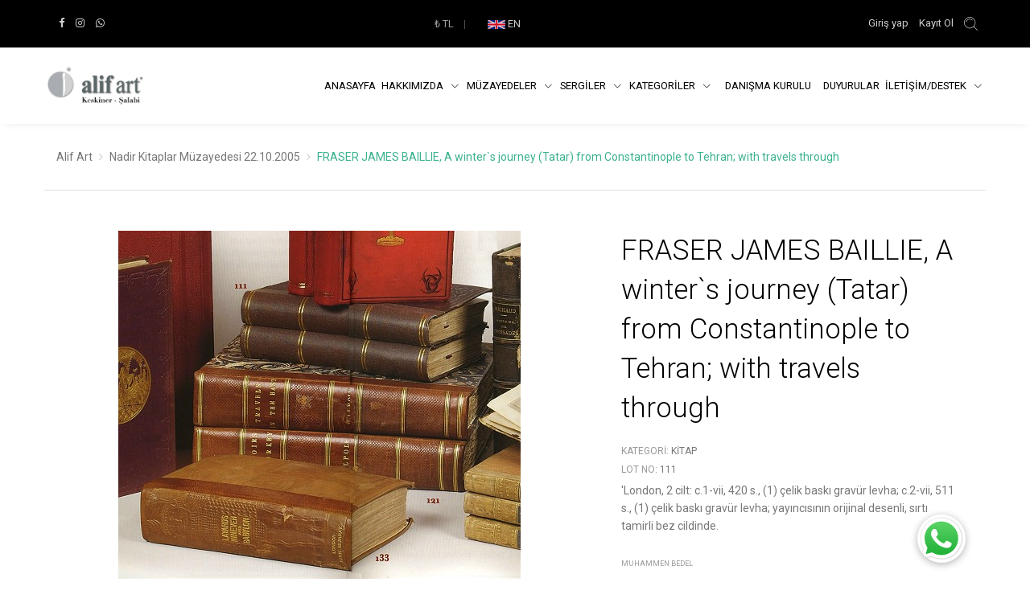

--- FILE ---
content_type: text/html; charset=utf-8
request_url: https://www.alifart.com/fraser-james-baillie-a-winters-journey-tatar-from-constantinople-to-tehran-with-travels-through_32614/
body_size: 79683
content:



<!DOCTYPE html>
<html lang="tr">
<head>
    <!-- Title -->
    <title>FRASER JAMES BAILLIE, A winter`s journey (Tatar) from Constantinople to Tehran; with travels through - AlifArt Auction Sale</title>
    <!-- Required Meta Tags Always Come First -->
    <meta charset="utf-8">
    <meta name="viewport" content="width=device-width, initial-scale=1, shrink-to-fit=no">
    <meta property="og:image" content="/Content/site/img/logo/ALIF_ART_LOGO_30090px.png" />
    <meta property="image" content="/Content/site/img/logo/ALIF_ART_LOGO_30090px.png" />
    <meta http-equiv="x-ua-compatible" content="ie=edge">
    <meta name="facebook-domain-verification" content="ms9jk7pgelxjpwfxp3npayn022m437" />
    <!-- Favicon -->
    <link rel="shortcut icon" href="../favicon.ico">
    <!-- Google Fonts -->
    <link rel="stylesheet" href="//fonts.googleapis.com/css?family=Roboto%3A300%2C400%2C500%2C700%7CPlayfair+Display%7CRaleway%7CSpectral%7CRubik">
    <link href="//maxcdn.bootstrapcdn.com/font-awesome/4.7.0/css/font-awesome.min.css" rel="stylesheet">
    <!-- CSS Global Compulsory -->
    <link rel="stylesheet" href="/Content/site/css/vendor/bootstrap/bootstrap.min.css">
    <!-- CSS Implementing Plugins -->
    <link rel="stylesheet" href="/Content/site/css/vendor/icon-awesome/css/font-awesome.min.css">
    <link rel="stylesheet" href="/Content/site/css/vendor/icon-line-pro/style.css">
    <link rel="stylesheet" href="/Content/site/css/vendor/slick-carousel/slick/slick.css">
    <link rel="stylesheet" href="/Content/site/css/vendor/icon-hs/style.css">
    <link rel="stylesheet" href="/Content/site/css/vendor/hamburgers/hamburgers.min.css">
    <link rel="stylesheet" href="/Content/site/css/vendor/hs-megamenu/src/hs.megamenu.css">
    <link rel="stylesheet" href="/Content/site/css/vendor/malihu-scrollbar/jquery.mCustomScrollbar.min.css">
    <link rel="stylesheet" href="/Content/site/css/vendor/animate.css">
    <!-- Revolution Slider -->
    <link rel="stylesheet" href="/Content/site/css/vendor/revolution-slider/revolution/fonts/pe-icon-7-stroke/css/pe-icon-7-stroke.css">
    <link rel="stylesheet" href="/Content/site/css/vendor/revolution-slider/revolution/css/settings.css">
    <link rel="stylesheet" href="/Content/site/css/vendor/revolution-slider/revolution/css/layers.css">
    <link rel="stylesheet" href="/Content/site/css/vendor/revolution-slider/revolution/css/navigation.css">
    <link rel="stylesheet" href="/Content/site/css/vendor/revolution-slider/revolution-addons/typewriter/css/typewriter.css">
    <!-- CSS Unify Theme -->
    <link rel="stylesheet" href="/Content/site/css/e-commerce/styles.e-commerce.css">
    <!-- CSS Customization -->
    <link rel="stylesheet" href="/Content/site/css/custom.css">
    <link rel="stylesheet" href="/Content/site/css/unify-custom.css">
    <!-- Global site tag (gtag.js) - Google Analytics -->
    <script async src="https://www.googletagmanager.com/gtag/js?id=UA-58192353-2"></script>
    <script>
        window.dataLayer = window.dataLayer || [];
        function gtag() { dataLayer.push(arguments); }
        gtag('js', new Date());

        gtag('config', 'UA-58192353-2');
    </script>
    <!-- Meta Pixel Code -->
    <script>
        !function (f, b, e, v, n, t, s) {
            if (f.fbq) return; n = f.fbq = function () {
                n.callMethod ?
                    n.callMethod.apply(n, arguments) : n.queue.push(arguments)
            };
            if (!f._fbq) f._fbq = n; n.push = n; n.loaded = !0; n.version = '2.0';
            n.queue = []; t = b.createElement(e); t.async = !0;
            t.src = v; s = b.getElementsByTagName(e)[0];
            s.parentNode.insertBefore(t, s)
        }(window, document, 'script',
            'https://connect.facebook.net/en_US/fbevents.js');
        fbq('init', '1431936197537328');
        fbq('track', 'PageView');</script>
    <noscript>
        <img height="1" width="1" style="display:none"
             src="https://www.facebook.com/tr?id=1431936197537328&ev=PageView&noscript=1" />
    </noscript>
    <!-- End Meta Pixel Code -->

</head>
<body style="overflow: hidden;">
    <main>
        <div class="wrap">
            <div id="header">
                
<style type="text/css">
    @media only screen and (min-width:960px) {
        #fluidnavbar {
            max-width: 1200px;
        }
    }
</style>
<!-- Header -->
<header id="js-header" class="u-header u-header--static u-shadow-v19">
    <!-- Top Bar -->
    <div class="u-header__section g-brd-bottom g-brd-gray-light-v4 g-bg-black g-transition-0_3">
        <div class="container">
            <div class="row justify-content-between align-items-center g-mx-0--lg">
                <div class="col-auto g-hidden-sm-down">
                    <!-- Social Icons -->
                    <ul class="list-inline g-py-14 mb-0">
                            <li class="list-inline-item">
                                <a class="g-color-white-opacity-0_8 g-color-primary--hover g-pa-3" href="https://www.facebook.com/alifartantikacilik/">
                                    <i class="fa fa-facebook"></i>
                                </a>
                            </li>
                                                                                                                                                    <li class="list-inline-item">
                                <a class="g-color-white-opacity-0_8 g-color-primary--hover g-pa-3" href="https://www.instagram.com/alifartmuzayede/">
                                    <i class="fa fa-instagram"></i>
                                </a>
                            </li>
                                                <li class="list-inline-item">
                            <a class="g-color-white-opacity-0_8 g-color-primary--hover g-pa-3" href="https://wa.me/905436758592">
                                <i class="fa fa-whatsapp"></i>
                            </a>
                        </li>
                    </ul>
                    <!-- End Social Icons -->
                </div>

                <div class="col-auto g-pos-rel g-py-14">
                    <!-- List -->

                    <ul class="list-inline g-overflow-hidden g-pt-1 mb-0">
                        <li class="list-inline-item">
                            <a id="currency-dropdown-invoker-2" class="g-color-white-opacity-0_6 g-color-primary--hover g-font-weight-400 g-text-underline--none--hover" href="#"
                               aria-controls="currency-dropdown-2"
                               aria-haspopup="true"
                               aria-expanded="false"
                               data-dropdown-event="hover"
                               data-dropdown-target="#currency-dropdown-2"
                               data-dropdown-type="css-animation"
                               data-dropdown-duration="300"
                               data-dropdown-hide-on-scroll="false"
                               data-dropdown-animation-in="fadeIn"
                               data-dropdown-animation-out="fadeOut">
                                <span class="currency-index">₺ </span><span>TL</span>
                            </a>
                            <ul id="currency-dropdown-2" class="list-unstyled u-shadow-v29 g-pos-abs g-left-0 g-bg-white g-width-100 g-pb-5 g-mt-19 g-z-index-2 d-none"
                                aria-labelledby="currency-dropdown-invoker-2">
                                    <li>
                                        <a class="d-block g-color-black g-color-primary--hover g-text-underline--none--hover g-font-weight-100 g-py-5 g-px-20" href="/changecurrency/EUR/">
                                            <span class="currency-index">€ </span>EUR
                                        </a>
                                    </li>
                                    <li>
                                        <a class="d-block g-color-black g-color-primary--hover g-text-underline--none--hover g-font-weight-100 g-py-5 g-px-20" href="/changecurrency/USD/">
                                            <span class="currency-index">$ </span>USD
                                        </a>
                                    </li>
                                    <li>
                                        <a class="d-block g-color-black g-color-primary--hover g-text-underline--none--hover g-font-weight-100 g-py-5 g-px-20" href="/changecurrency/GBP/">
                                            <span class="currency-index">&#163; </span>GBP
                                        </a>
                                    </li>
                            </ul>
                        </li>
                        <li class="list-inline-item g-color-white-opacity-0_3 g-mx-4">|</li>
                        <li class="list-inline-item">
                            <!-- Language -->
                                    <a class="d-block g-color-black g-color-primary--hover g-text-underline--none--hover g-font-weight-400 g-py-5 g-px-20" href="/changelang/en/">
                                        <img src="/Content/site/img/united-kingdom-flag-icon-32.png" height="11" />
                                        <span id="languageAbv" style="color:rgba(255, 255, 255, 0.8) !important">EN</span>
                                    </a>
                        </li>

                        <!-- End Language -->
                    </ul>
                    <!-- End List -->
                </div>

                <div class="col-auto g-pr-5 g-pr-0--sm">
                    <!-- List -->
                        <div class="u-basket d-inline-block g-pr-5 g-z-index-3">
                            <a class="g-color-white-opacity-0_8 g-color-primary--hover g-text-underline--none--hover g-font-weight-400 g-py-5 g-px-5" href="/login?returnUrl=/fraser-james-baillie-a-winters-journey-tatar-from-constantinople-to-tehran-with-travels-through_32614/">
                                Giriş yap
                            </a>
                            <a class="g-color-white-opacity-0_8 g-color-primary--hover g-text-underline--none--hover g-font-weight-400 g-py-5 g-px-5" href="/register/">
                                Kayıt Ol
                            </a>
                        </div>
                    
                    <!-- Search -->
                    <div class="d-inline-block g-valign-middle">
                        <div class="g-py-10 g-pr-10">
                            <a href="#" class="g-color-white-opacity-0_8 g-color-primary--hover g-font-size-17 g-text-underline--none--hover"
                               aria-haspopup="true"
                               aria-expanded="false"
                               data-dropdown-event="hover"
                               aria-controls="searchform-1"
                               data-dropdown-target="#searchform-1"
                               data-dropdown-type="css-animation"
                               data-dropdown-duration="300"
                               data-dropdown-animation-in="fadeInUp"
                               data-dropdown-animation-out="fadeOutDown">
                                <i class="g-pos-rel g-top-3 icon-education-045 u-line-icon-pro"></i>
                            </a>
                        </div>
                        <!-- Search Form -->
                        <div id="searchform-1" class="u-searchform-v1 u-dropdown--css-animation u-dropdown--hidden u-shadow-v20 g-brd-around g-brd-gray-light-v4 g-bg-white rounded g-pa-10 1g-mt-8">
                            <div class="input-group">
                                <input id="searchbar" autocomplete="off" class="form-control g-font-size-13 w-100" type="search" placeholder="Arama">
                                <div class="input-group-btn p-0">
                                    <button id="search-btn" name="search-btn" class="btn u-btn-primary g-font-size-12 text-uppercase g-py-13 g-px-15 search-redirect" type="button">Ara</button>
                                </div>
                            </div>
                        </div>
                        <!-- End Search Form -->
                    </div>
                    <!-- End Search -->
                    <!-- End Account -->
                    <!-- End List -->
                </div>
            </div>
        </div>
    </div>
    <!-- End Top Bar -->
    <div class="u-header__section u-header__section--light g-bg-white g-transition-0_3 g-py-10">
        <nav class="js-mega-menu navbar navbar-expand-lg">
            <div class="container">
                <!-- Responsive Toggle Button -->
                <button class="navbar-toggler navbar-toggler-right btn g-line-height-1 g-brd-none g-pa-0 g-pos-abs g-top-3 g-right-0" type="button"
                        aria-label="Toggle navigation"
                        aria-expanded="false"
                        aria-controls="navBar"
                        data-toggle="collapse"
                        data-target="#navBar">
                    <span class="hamburger hamburger--slider g-pr-0">
                        <span class="hamburger-box">
                            <span class="hamburger-inner"></span>
                        </span>
                    </span>
                </button>
                <!-- End Responsive Toggle Button -->
                <!-- Logo -->
                <a class="navbar-brand" href="/">
                    <img height="50" src="/Content/site/img/logo/alifArtLogo_n_y_v2.png" alt="Image Description" />
                </a>
                <!-- End Logo -->
                <!-- Navigation -->
                <div id="navBar" class="collapse navbar-collapse align-items-center flex-sm-row g-pt-15 g-pt-0--lg">
                    <ul class="navbar-nav ml-auto">
                        

    <li class="nav-item g-ml-10--lg">
        <a class="nav-link text-uppercase g-color-primary--hover g-pl-3 g-pr-2 g-py-20" href="/">Anasayfa   </a>
    </li>
    <li class="nav-item hs-has-sub-menu">
        <a id="nav-link--home" class="nav-link text-uppercase g-color-primary--hover g-px-5 g-py-20" href="#"
           aria-haspopup="true"
           aria-expanded="false"
           aria-controls="nav-submenu--home">
            Hakkımızda
        </a>
        <!-- Submenu -->
        <ul id="nav-submenu--home" class="hs-sub-menu list-unstyled u-shadow-v11 g-min-width-220 g-brd-top g-brd-primary g-brd-top-2 g-mt-17"
            aria-labelledby="nav-link--home">
                <li class="dropdown-item ">
                    <a class="nav-link g-color-gray-dark-v4" href="/firmamiz">Firmamız</a>
                </li>
                <li class="dropdown-item hs-has-sub-menu">
                    <a class="nav-link g-color-gray-dark-v4" href="/hizmetlerimiz">Hizmetlerimiz</a>
                        <ul id="nav-submenu--pages--list-filter" class="hs-sub-menu list-unstyled u-shadow-v11 g-brd-top g-brd-primary g-brd-top-2 g-min-width-220 g-mt-minus-2"
                            aria-labelledby="nav-link--pages--list-filter">
                            <li class="dropdown-item hs-has-sub-menu">
                                <a class="nav-link g-color-gray-dark-v4">M&#252;zayedeler</a>
                                    <ul id="nav-submenu--pages--list-filter" class="hs-sub-menu list-unstyled u-shadow-v11 g-brd-top g-brd-primary g-brd-top-2 g-min-width-220 g-mt-minus-2"
                                        aria-labelledby="nav-link--pages--list-filter">
                                        <li class="dropdown-item hs-has-sub-menu">
                                            <a class="nav-link g-color-gray-dark-v4">Salon</a>
                                                <ul id="nav-submenu--pages--list-filter" class="hs-sub-menu list-unstyled u-shadow-v11 g-brd-top g-brd-primary g-brd-top-2 g-min-width-220 g-mt-minus-2"
                                                    aria-labelledby="nav-link--pages--list-filter">
                                                        <li class="dropdown-item">
                                                            <a class="nav-link g-color-gray-dark-v4" href="/salon_muzayedeleri">Ge&#231;miş</a>
                                                        </li>
                                                        <li class="dropdown-item">
                                                            <a class="nav-link g-color-gray-dark-v4" href="/gelecek_salon_muzayedeleri">Gelecek</a>
                                                        </li>
                                                </ul>

                                        </li>
                                    </ul>
                            </li>
                            <li class="dropdown-item hs-has-sub-menu">
                                <a class="nav-link g-color-gray-dark-v4">Sergiler</a>
                                    <ul id="nav-submenu--pages--list-filter" class="hs-sub-menu list-unstyled u-shadow-v11 g-brd-top g-brd-primary g-brd-top-2 g-min-width-220 g-mt-minus-2"
                                        aria-labelledby="nav-link--pages--list-filter">
                                        <li class="dropdown-item ">
                                            <a class="nav-link g-color-gray-dark-v4" href="/sergiler">Ge&#231;miş</a>

                                        </li>
                                        <li class="dropdown-item ">
                                            <a class="nav-link g-color-gray-dark-v4" href="/gelecek_sergiler">Gelecek</a>

                                        </li>
                                    </ul>
                            </li>
                            <li class="dropdown-item ">
                                <a class="nav-link g-color-gray-dark-v4" href="/ekspertiz">&#220;cretsiz Ekspertiz</a>
                            </li>
                            <li class="dropdown-item ">
                                <a class="nav-link g-color-gray-dark-v4">Koleksiyon ve Sanat Danışmanlığı</a>
                            </li>
                            <li class="dropdown-item ">
                                <a class="nav-link g-color-gray-dark-v4">&#214;zel Satış</a>
                            </li>
                        </ul>
                </li>
                <li class="dropdown-item ">
                    <a class="nav-link g-color-gray-dark-v4" href="/basinda-biz">Basında Biz</a>
                </li>
        </ul>
        <!-- End Submenu -->
    </li>
    <li class="nav-item hs-has-sub-menu">
        <a id="nav-link--home" class="nav-link text-uppercase g-color-primary--hover g-px-5 g-py-20" href="#"
           aria-haspopup="true"
           aria-expanded="false"
           aria-controls="nav-submenu--home">
            M&#252;zayedeler
        </a>
        <!-- Submenu -->
        <ul id="nav-submenu--home" class="hs-sub-menu list-unstyled u-shadow-v11 g-min-width-220 g-brd-top g-brd-primary g-brd-top-2 g-mt-17"
            aria-labelledby="nav-link--home">
                <li class="dropdown-item ">
                    <a class="nav-link g-color-gray-dark-v4" href="/salon_muzayedeleri">Ge&#231;miş M&#252;zayedeler</a>
                </li>
                <li class="dropdown-item ">
                    <a class="nav-link g-color-gray-dark-v4" href="/gelecek_salon_muzayedeleri">Gelecek M&#252;zayedeler</a>
                </li>
        </ul>
        <!-- End Submenu -->
    </li>
    <li class="nav-item hs-has-sub-menu">
        <a id="nav-link--home" class="nav-link text-uppercase g-color-primary--hover g-px-5 g-py-20" href="#"
           aria-haspopup="true"
           aria-expanded="false"
           aria-controls="nav-submenu--home">
            SERGİLER
        </a>
        <!-- Submenu -->
        <ul id="nav-submenu--home" class="hs-sub-menu list-unstyled u-shadow-v11 g-min-width-220 g-brd-top g-brd-primary g-brd-top-2 g-mt-17"
            aria-labelledby="nav-link--home">
                <li class="dropdown-item ">
                    <a class="nav-link g-color-gray-dark-v4" href="/sergiler">Ge&#231;miş Sergiler</a>
                </li>
                <li class="dropdown-item ">
                    <a class="nav-link g-color-gray-dark-v4" href="/gelecek_sergiler">Gelecek Sergiler</a>
                </li>
        </ul>
        <!-- End Submenu -->
    </li>
    <li class="nav-item hs-has-sub-menu">
        <a id="nav-link--home" class="nav-link text-uppercase g-color-primary--hover g-px-5 g-py-20" href="#"
           aria-haspopup="true"
           aria-expanded="false"
           aria-controls="nav-submenu--home">
            KATEGORİLER
        </a>
        <!-- Submenu -->
        <ul id="nav-submenu--home" class="hs-sub-menu list-unstyled u-shadow-v11 g-min-width-220 g-brd-top g-brd-primary g-brd-top-2 g-mt-17"
            aria-labelledby="nav-link--home">
                <li class="dropdown-item ">
                    <a class="nav-link g-color-gray-dark-v4" href="/osmanli-objeleri">Osmanlı Objeleri</a>
                </li>
                <li class="dropdown-item ">
                    <a class="nav-link g-color-gray-dark-v4" href="/oryantalist-tablo">Oryantalist Tablo</a>
                </li>
                <li class="dropdown-item ">
                    <a class="nav-link g-color-gray-dark-v4" href="/tekstil">Tekstil</a>
                </li>
                <li class="dropdown-item ">
                    <a class="nav-link g-color-gray-dark-v4" href="/mucevherat">M&#252;cevherat</a>
                </li>
                <li class="dropdown-item ">
                    <a class="nav-link g-color-gray-dark-v4" href="/hat">Hat</a>
                </li>
                <li class="dropdown-item ">
                    <a class="nav-link g-color-gray-dark-v4" href="/kitap">Kitap</a>
                </li>
                <li class="dropdown-item ">
                    <a class="nav-link g-color-gray-dark-v4" href="/mobilya">Mobilya</a>
                </li>
                <li class="dropdown-item ">
                    <a class="nav-link g-color-gray-dark-v4" href="/kategoriler">T&#252;m Kategoriler</a>
                </li>
        </ul>
        <!-- End Submenu -->
    </li>
    <li class="nav-item g-ml-10--lg">
        <a class="nav-link text-uppercase g-color-primary--hover g-pl-3 g-pr-2 g-py-20" href="/danisma-kurulu">DANIŞMA KURULU</a>
    </li>
    <li class="nav-item g-ml-10--lg">
        <a class="nav-link text-uppercase g-color-primary--hover g-pl-3 g-pr-2 g-py-20" href="/yasal-duyuru">Duyurular</a>
    </li>
    <li class="nav-item hs-has-sub-menu">
        <a id="nav-link--home" class="nav-link text-uppercase g-color-primary--hover g-px-5 g-py-20" href="#"
           aria-haspopup="true"
           aria-expanded="false"
           aria-controls="nav-submenu--home">
            İLETİŞİM/DESTEK
        </a>
        <!-- Submenu -->
        <ul id="nav-submenu--home" class="hs-sub-menu list-unstyled u-shadow-v11 g-min-width-220 g-brd-top g-brd-primary g-brd-top-2 g-mt-17"
            aria-labelledby="nav-link--home">
                <li class="dropdown-item ">
                    <a class="nav-link g-color-gray-dark-v4" href="/iletisim">İletişim/Destek</a>
                </li>
                <li class="dropdown-item ">
                    <a class="nav-link g-color-gray-dark-v4" href="/subscribe">Abone Ol</a>
                </li>
        </ul>
        <!-- End Submenu -->
    </li>





                    </ul>
                </div>
                <!-- End Navigation -->
            </div>
        </nav>
    </div>
</header>
<!-- End Header -->
            </div>

            <div id="content">
                

<div class="modal" id="bidModal" tabindex="1" role="dialog">
    <div class="modal-dialog" role="document">
        <div class="modal-content">
            <div class="modal-header">
                <h5 class="modal-title">Alif Art - Nadir Kitaplar M&#252;zayedesi</h5>
                <button type="button" class="close" data-dismiss="modal" aria-label="Close">
                    <span aria-hidden="true">&times;</span>
                </button>
            </div>
            <div class="modal-body">
                <div id="bidTable">
                        <div class="row justify-content-center text-center">
                            <div class="sm-12 md-12">
                                <p class="mb-0" id="bidvalidationtext" name="bidvalidationtext" style="color:red;"></p>
                            </div>
                        </div>
                            <div class="table-responsive">
                                <table class="table table-striped">
                                    <thead class="g-color-white g-bg-primary text-center text-uppercase">
                                        <tr>

                                            <th class="g-brd-top-none g-font-weight-500 g-py-15">Teklif</th>
                                            <th class="g-brd-top-none g-font-weight-500 text-left g-py-15"></th>
                                            <th class="g-brd-top-none g-font-weight-500 g-py-15"></th>
                                            <th class="g-brd-top-none g-font-weight-500 g-py-15">Teklif</th>
                                            

                                        </tr>
                                    </thead>
                                    <tbody class="text-center">
                                    </tbody>
                                </table>
                            </div>

                    <hr />
                </div>
                <div class="col-12" style="text-align:center">
                    <div class="mb-1">
                        

                        <label class="form-check-inline u-check g-color-gray-dark-v5 g-font-size-13 g-pl-25 mb-2" style="text-align:start">
                            <input id="cbTerms1" class="g-hidden-xs-up g-pos-abs g-top-0 g-left-0" type="checkbox" onclick="termsAndCondition()" required>
                            <span class="d-block u-check-icon-checkbox-v6 g-absolute-centered--y g-left-0">
                                <i class="fa" data-check-icon=""></i>
                            </span>
                            <span><a href="/mesafeli-satis-sozlesmesi/" target="_blank">Mesafeli Satış S&#246;zleşmesi</a>'ni kabul ediyorum</span>
                        </label>

                        <label class="form-check-inline u-check g-color-gray-dark-v5 g-font-size-13 g-pl-25 mb-2" style="text-align:start">
                            <input id="cbTerms2" class="g-hidden-xs-up g-pos-abs g-top-0 g-left-0" type="checkbox" onclick="termsAndCondition()" required>
                            <span class="d-block u-check-icon-checkbox-v6 g-absolute-centered--y g-left-0">
                                <i class="fa" data-check-icon=""></i>
                            </span>
                            <span><a href="/online-muzayede-uyelik-sozlesmesi/" target="_blank">Online M&#252;zayede Katılım Şartları</a>'ni kabul ediyorum</span>
                        </label>

                        <label class="form-check-inline u-check g-color-gray-dark-v5 g-font-size-13 g-pl-25 mb-2" style="text-align:start">
                            <input id="cbTerms3" class="g-hidden-xs-up g-pos-abs g-top-0 g-left-0" type="checkbox" onclick="termsAndCondition()" required>
                            <span class="d-block u-check-icon-checkbox-v6 g-absolute-centered--y g-left-0">
                                <i class="fa" data-check-icon=""></i>
                            </span>
                            <span><a href="/online-muzayede-katilim-sartlari/" target="_blank">Online M&#252;zayede &#220;yelik S&#246;zleşmesi</a>'ni kabul ediyorum</span>
                        </label>
                    </div>
                </div>
            </div>
            <br />
            <div class="row">
                <div class="col-md-1 form-group">
                </div>
                <div class="col-md-5 form-group g-mb-20">
                        <div class="row">
                            <div class="col-xs-8 col-md-10">
                                <input id="price" class="form-control g-color-black g-bg-white g-bg-white--focus g-brd-gray-light-v3 g-brd-primary--hover rounded g-py-13 g-px-15" readonly="readonly" min="600" value="600" step="250" name="Price" type="number" placeholder="Teklif">
                            </div>
                            <div class="col-xs-2" style="margin:auto">
                                <span class="g-font-weight-600">TL</span>
                                <input id="productCode" type="hidden" name="ProductCode" value="32614_FRASER JAMES BAILLIE, A winter`s journey (Tatar) from Constantinople to Tehran; with travels through">
                            </div>
                        </div>

                </div>
                <div class="col-md-5 text-center">
                    <button id="decrease" disabled="disabled" class="btn u-btn-primary g-font-size-12 text-uppercase g-py-12 g-px-25 g-mb-10" type="button">-</button>
                    <button id="increase" class="btn u-btn-primary g-font-size-12 text-uppercase g-py-12 g-px-25 g-mb-10" type="button">+</button>
                    <button id="sendbutton" name="sendbutton" disabled="disabled" class="btn u-btn-primary g-font-size-12 text-uppercase g-py-12 g-px-25 g-mb-10" type="button">Teklif Ver</button>
                </div>
                <div class="col-md-1 form-group">
                </div>
            </div>
        </div>
        <div class="modal-footer">
            <button type="button" class="btn btn-secondary" data-dismiss="modal">Kapat</button>
        </div>
    </div>
</div>
</div>
<div class="container">
    <div class="content-page">
        <!-- End Bread Crumb -->
        <div class="content-shop">
            
<!-- Breadcrumbs -->
<section class="g-brd-bottom g-brd-gray-light-v4 g-py-30">
    <div class="container">
        <ul class="u-list-inline">
            <li class="list-inline-item g-mr-5">
                <a class="u-link-v5 g-color-text" href="/">Alif Art</a>
                <i class="g-color-gray-light-v2 g-ml-5 fa fa-angle-right"></i>
            </li>
            <li class="list-inline-item g-mr-5">
                <a class="u-link-v5 g-color-text" href="/nadir-kitaplar-muzayedesi_2005-10-22">Nadir Kitaplar M&#252;zayedesi 22.10.2005</a>
                <i class="g-color-gray-light-v2 g-ml-5 fa fa-angle-right"></i>
            </li>
            <li class="list-inline-item g-color-primary">
                <span>FRASER JAMES BAILLIE, A winter`s journey (Tatar) from Constantinople to Tehran; with travels through</span>
            </li>
        </ul>
    </div>
</section>
<!-- End Breadcrumbs -->
<!-- Product Description -->
<div class="container g-pt-50">
    <div class="row">
        <div class="col-lg-7">
                <div id="carouselMain" class="js-carousel"
                     data-infinite="true"
                     data-slides-show="1"
                     data-arrows-classes="u-arrow-v1 g-pos-abs g-bottom-0 g-width-45 g-height-45 g-color-gray-dark-v5 g-bg-secondary g-color-white--hover g-bg-primary--hover rounded"
                     data-arrow-left-classes="fa fa-angle-left g-left-10"
                     data-arrow-right-classes="fa fa-angle-right g-right-10"
                     data-pagi-classes="u-carousel-indicators-v1 g-absolute-centered--x g-bottom-20 text-center">
                        <div class="js-slide">
                            <div class="g-px-10">
                                <!-- Image -->
                                <figure class="g-pos-rel g-mb-30">
                                    <a href="/pictures/product/K0217-111xx.jpg" target="_blank">
                                        <img class="img-fluid sliderimage" src="/pictures/product/K0217-111xx.jpg" style="margin-left:auto; margin-right:auto;">
                                    </a>
                                </figure>
                                <!-- End Image -->
                            </div>
                        </div>
                </div>
        </div>
        <div class="col-lg-5">
            <div class="g-px-20--lg g-pt-30 g-pt-0--md">
                <!-- Product Info -->
                <div class="g-mb-30">
                    <h1 class="g-font-weight-300 mb-4">FRASER JAMES BAILLIE, A winter`s journey (Tatar) from Constantinople to Tehran; with travels through</h1>
                    <h2 class="g-color-gray-dark-v5 g-font-weight-400 g-font-size-12 text-uppercase mb-2">Kategori: <a class="u-link-v5 g-color-text" href="/kitap">Kitap</a></h2>
                    <h2 class="g-color-gray-dark-v5 g-font-weight-400 g-font-size-12 text-uppercase mb-2">Lot No: <span class="u-link-v5 g-color-text">111</span></h2>
                    <p>'London, 2 cilt: c.1-vii, 420 s., (1) çelik baskı gravür levha; c.2-vii, 511 s., (1) çelik baskı gravür levha; yayıncısının orijinal desenli, sırtı tamirli bez cildinde.</p>
                </div>
                <!-- End Product Info -->
                <!-- Price -->
                <div class="g-mb-30">
                        <h2 class="g-color-gray-dark-v5 g-font-weight-400 g-font-size-9 text-uppercase mb-2">
                            Muhammen Bedel
                        </h2>
                    <div id="priceTable">
                        
            <span class="g-color-black g-font-weight-500 g-font-size-30 mr-2">600 TL</span>
            <div class="g-bg-gray-light-v5 g-color-black g-font-weight-600 text-center text-uppercase py-4 mb-3">
                <h5 class="d-inline-block h6 text-center g-font-weight-600 mb-0">- M&#252;zayede Bitmiştir -</h5>
                
            </div>
    <!-- End Countdown -->

<script>
    function nextBidPrice(price) {
        var returnPrice = price;
        if (price < 1000) {
            returnPrice += 250;
        }
        else if (price >= 1000 && price < 10000) {
            returnPrice += 500;
        }
        else if (price >= 10000 && price < 20000) {
            returnPrice += 1000;
        }
        else if (price >= 20000 && price < 50000) {
            returnPrice += 2000;
        }
        else if (price >= 50000 && price < 100000) {
            returnPrice += 5000;
        }
        else if (price >= 100000 && price < 200000) {
            returnPrice += 10000;
        }
        else if (price >= 200000 && price < 500000) {
            returnPrice += 20000;
        }
        else if (price >= 500000 && price < 1000000) {
            returnPrice += 50000;
        }
        else if (price >= 100000) {
            returnPrice += 100000;
        }
    }

</script>

                    </div>
                </div>
                <!-- End Price -->
                <!-- Buttons -->
                <div class="row g-mx-minus-5 g-mb-20">
                </div>
                <!-- End Buttons -->
            </div>
        </div>
    </div>
</div>
<!-- End Product Description -->
<!-- Features -->
<div class="g-brd-bottom g-brd-gray-light-v4">
    <div class="container g-py-30">
        <div class="row justify-content-center">
            <div class="col-md-3 mx-auto g-py-15">
                <!-- Media -->
                <div class="media g-px-50--lg">
                    <i class="d-flex g-color-black g-font-size-30 g-pos-rel g-top-3 mr-4 icon-finance-037 u-line-icon-pro"></i>
                    <div class="media-body">
                        <a href="/ekspertiz">
                            <span class="d-block g-font-weight-500 g-font-size-default text-uppercase">EKSPERTİZ</span>
                            <span class="d-block g-color-gray-dark-v4"></span>
                        </a>
                    </div>
                </div>
                <!-- End Media -->
            </div>
            <div class="col-md-3 mx-auto g-brd-x--md g-brd-gray-light-v3 g-py-15" ">
                <!-- Media -->
                <div class="media g-px-50--lg">
                    <i class="d-flex g-color-black g-font-size-30 g-pos-rel g-top-3 mr-4 icon-hotel-restaurant-062 u-line-icon-pro"></i>
                    <div class="media-body">
                        <span class="d-block g-font-weight-500 g-font-size-default text-uppercase">&#214;ZEL SATIŞ</span>
                        <span class="d-block g-color-gray-dark-v4"></span>
                    </div>
                </div>
                <!-- End Media -->
            </div>
            <div class="col-md-3 mx-auto g-brd-x--md g-brd-gray-light-v3 g-py-15">
                <!-- Media -->
                <div class="media g-px-50--lg">
                    <i class="d-flex g-color-black g-font-size-30 g-pos-rel g-top-3 mr-4 icon-christmas-037 u-line-icon-pro"></i>
                    <div class="media-body">
                        <span class="d-block g-font-weight-500 g-font-size-default text-uppercase">KOLEKSİYON VE SANAT DANIŞMANLIĞI</span>
                        <span class="d-block g-color-gray-dark-v4"></span>
                        <span class="d-block g-font-weight-500 g-font-size-default text-uppercase"></span>
                        <span class="d-block g-color-gray-dark-v4"></span>
                    </div>
                </div>
                <!-- End Media -->
            </div>
            <div class="col-md-3 mx-auto g-py-15">
                <!-- Media -->
                <div class="media g-px-50--lg">
                    <i class="d-flex g-color-black g-font-size-30 g-pos-rel g-top-3 mr-4 icon-communication-005 u-line-icon-pro"></i>
                    <div class="media-body">
                        <a href="/contact">
                            <span class="d-block g-font-weight-500 g-font-size-default text-uppercase">İLETİŞİM/DESTEK</span>
                            <span class="d-block g-color-gray-dark-v4"></span>
                        </a>
                    </div>
                </div>
                <!-- End Media -->
            </div>
            <!-- Media -->

        </div>
    </div>
</div>
<link rel="stylesheet" href="/Content/site/css/carousel.css">
<script src="https://ajax.googleapis.com/ajax/libs/jquery/3.4.1/jquery.min.js"></script>
<script src="https://maxcdn.bootstrapcdn.com/bootstrap/3.4.1/js/bootstrap.min.js"></script>
<!-- End Features -->
            <!-- End Main Detail -->
            <!-- Table Striped Rows -->
            <br />
            <section class="container g-pb-30">
                <div id="bidTable">
                    


                </div>
                <!-- Total -->
                <div class="row justify-content-between">
                    <div class="col-md-4 align-self-center g-hidden-sm-down g-mb-30">
                        <ul class="list-unstyled mb-0">
                            <li class="my-1">
                                <span class="g-font-weight-600">Adres:</span> VALİKONAĞI CAD. NO. 65 NURİ BEY APT.
                                <br>K.3 NİŞANTAŞI, 34371 / İSTANBUL
                            </li>
                            <li class="my-1"><span class="g-font-weight-600">Email:</span> info@alifart.com</li>
                            <li class="my-1"><span class="g-font-weight-600">Telefon:</span> +90 212 2250069</li>
                            <li class="my-1"><span class="g-font-weight-600">Faks:</span> +90 212 2402985</li>
                        </ul>
                    </div>
                </div>
                <!-- End Total -->
            </section>
            <!-- End Table Striped Rows -->
            <!-- End Tabs Detail -->
            
    <br />
    <!-- Products -->
    <div class="container g-pb-20">
        <div class="text-center mx-auto g-max-width-600 g-mb-50">
            <h2 class="g-color-black mb-4">Diğer Eserler</h2>
            <p class="lead">İlginizi &#231;ekebilecek diğer eserlere g&#246;z atmak ister misiniz ?</p>
        </div>
        <div id="carouselCus1" class="js-carousel g-pb-50 g-mx-minus-10"
             data-infinite="true"
             data-slides-show="4"
             data-arrows-classes="rounded"
             data-pagi-classes="u-carousel-indicators-v1 g-absolute-centered--x g-bottom-20 text-center">

                    <div class="js-slide">
                        <div class="g-px-10">
                            <!-- Product -->
                            <figure class="g-pos-rel g-mb-20">
                                <a class="g-color-white g-font-size-11 text-uppercase g-letter-spacing-1 g-text-underline--none--hover" href="/penzer-n-m-the-harem_32327">
                                    <img class="img-fluid sliderimage g-pb-30" style="margin:auto; max-height:250px;" src="/pictures/product/K0217-010xx.jpg" alt="">
                                </a>
                            </figure>
                            <div class="media">
                                <!-- Product Info -->
                                <div class="d-flex flex-column">
                                    <h4 class="h6 g-color-black mb-1">
                                        <a class="u-link-v5 g-color-black g-color-primary--hover" href="/penzer-n-m-the-harem_32327">
                                            
                                            PENZER N. M.., The Harem
                                        </a>
                                    </h4>
                                </div>
                                <!-- End Product Info -->
                            </div>
                            <!-- End Product -->
                        </div>
                    </div>
                    <div class="js-slide">
                        <div class="g-px-10">
                            <!-- Product -->
                            <figure class="g-pos-rel g-mb-20">
                                <a class="g-color-white g-font-size-11 text-uppercase g-letter-spacing-1 g-text-underline--none--hover" href="/mery-francois-joseph-pierre-constantinople-et-la-mer-noire_32586">
                                    <img class="img-fluid sliderimage g-pb-30" style="margin:auto; max-height:250px;" src="/pictures/product/K0217-100xx.jpg" alt="">
                                </a>
                            </figure>
                            <div class="media">
                                <!-- Product Info -->
                                <div class="d-flex flex-column">
                                    <h4 class="h6 g-color-black mb-1">
                                        <a class="u-link-v5 g-color-black g-color-primary--hover" href="/mery-francois-joseph-pierre-constantinople-et-la-mer-noire_32586">
                                            
                                            MERY FRANÇOIS JOSEPH PIERRE, Constantinople et la Mer Noire
                                        </a>
                                    </h4>
                                </div>
                                <!-- End Product Info -->
                            </div>
                            <!-- End Product -->
                        </div>
                    </div>
                    <div class="js-slide">
                        <div class="g-px-10">
                            <!-- Product -->
                            <figure class="g-pos-rel g-mb-20">
                                <a class="g-color-white g-font-size-11 text-uppercase g-letter-spacing-1 g-text-underline--none--hover" href="/m[0ntagu]e-lady-m[ar]y-w[ortle]y-letters-of-the-right-honourable-lady-mary-wortley-montague-writte_32588">
                                    <img class="img-fluid sliderimage g-pb-30" style="margin:auto; max-height:250px;" src="/pictures/product/K0217-101xx.jpg" alt="">
                                </a>
                            </figure>
                            <div class="media">
                                <!-- Product Info -->
                                <div class="d-flex flex-column">
                                    <h4 class="h6 g-color-black mb-1">
                                        <a class="u-link-v5 g-color-black g-color-primary--hover" href="/m[0ntagu]e-lady-m[ar]y-w[ortle]y-letters-of-the-right-honourable-lady-mary-wortley-montague-writte_32588">
                                            
                                            M[0NTAGU]E LADY M[AR]Y W[ORTLE]Y, Letters of the right honourable Lady Mary Wortley Montague: Writte
                                        </a>
                                    </h4>
                                </div>
                                <!-- End Product Info -->
                            </div>
                            <!-- End Product -->
                        </div>
                    </div>
                    <div class="js-slide">
                        <div class="g-px-10">
                            <!-- Product -->
                            <figure class="g-pos-rel g-mb-20">
                                <a class="g-color-white g-font-size-11 text-uppercase g-letter-spacing-1 g-text-underline--none--hover" href="/lamartine-alphonse-de-historie-de-la-turquie_32591">
                                    <img class="img-fluid sliderimage g-pb-30" style="margin:auto; max-height:250px;" src="/pictures/product/K0217-102xx.jpg" alt="">
                                </a>
                            </figure>
                            <div class="media">
                                <!-- Product Info -->
                                <div class="d-flex flex-column">
                                    <h4 class="h6 g-color-black mb-1">
                                        <a class="u-link-v5 g-color-black g-color-primary--hover" href="/lamartine-alphonse-de-historie-de-la-turquie_32591">
                                            
                                            LAMARTINE ALPHONSE DE, Historie de la Turquie
                                        </a>
                                    </h4>
                                </div>
                                <!-- End Product Info -->
                            </div>
                            <!-- End Product -->
                        </div>
                    </div>
                    <div class="js-slide">
                        <div class="g-px-10">
                            <!-- Product -->
                            <figure class="g-pos-rel g-mb-20">
                                <a class="g-color-white g-font-size-11 text-uppercase g-letter-spacing-1 g-text-underline--none--hover" href="/vimercati-cesar-constantinople-et-legypte_32592">
                                    <img class="img-fluid sliderimage g-pb-30" style="margin:auto; max-height:250px;" src="/pictures/product/K0217-103xx.jpg" alt="">
                                </a>
                            </figure>
                            <div class="media">
                                <!-- Product Info -->
                                <div class="d-flex flex-column">
                                    <h4 class="h6 g-color-black mb-1">
                                        <a class="u-link-v5 g-color-black g-color-primary--hover" href="/vimercati-cesar-constantinople-et-legypte_32592">
                                            
                                            VIMERCATI CESAR, Constantinople et L`Egypte
                                        </a>
                                    </h4>
                                </div>
                                <!-- End Product Info -->
                            </div>
                            <!-- End Product -->
                        </div>
                    </div>
        </div>
    </div>
    <!-- End Products -->

            <!-- End Related Product -->
        </div>
        <!-- End Content Shop -->
    </div>
</div>




                <a href="https://wa.me/905436758592" target="_blank" id="whatsapp-float">
                    <img src="/Content/site/img/whatsapp-icon.svg" alt="WhatsApp" />
                </a>
            </div>
            <div id="footer">
                


<!-- Footer -->
<footer class="g-bg-main-light-v1">
    <!-- Content -->
    <div class="g-brd-bottom g-brd-secondary-light-v1">
        <div class="container g-pt-20 g-pt-100--md">
            <div class="row justify-content-start g-mb-30 g-mb-0--md">
                <div class="col-md-3 g-mb-30">
                    <h2 class="h5 g-color-gray-light-v3 mb-4"></h2>
                    <div class="row">
                        <div class="col-12 g-mb-20">
                            <!-- Links -->
                            <ul class="list-unstyled g-font-size-13 mb-0">
                                <li class="g-mb-10">
                                    <a class="u-link-v5 g-color-gray-dark-v5 g-color-primary--hover" href="/">Anasayfa</a>
                                </li>
                                <li class="g-mb-10">
                                    <a class="u-link-v5 g-color-gray-dark-v5 g-color-primary--hover" href="/Hakkimizda"></a>
                                    <div class="btn-group dropdown">
                                        <button class="btn btn-black g-bg-main-light-v1 btn-lg g-color-gray-dark-v5 g-color-primary--hover g-font-size-default g-pl-0 mr-5" type="button" data-toggle="dropdown" aria-haspopup="true" aria-expanded="false">
                                            Hakkımızda
                                            <i class="g-font-size-12 ml-2 fa fa-caret-down"></i>
                                        </button>
                                        <div class="dropdown-menu g-brd-gray-dark-v2 g-bg-main-light-v2" x-placement="top-start" style="position: absolute; transform: translate3d(0px, -116px, 0px); top: 0px; left: 0px; will-change: transform;">
                                            <a class="dropdown-item g-color-gray-dark-v5" href="/firmamiz">
                                                Firmamız
                                            </a>
                                            <a class="dropdown-item g-color-gray-dark-v5" href="/basinda-biz">
                                                Basında Biz
                                            </a>
                                        </div>
                                    </div>
                                </li>
                                <li class="g-mb-10">
                                    <div class="btn-group dropdown">
                                        <button class="btn btn-black g-bg-main-light-v1 btn-lg g-color-gray-dark-v5 g-color-primary--hover g-font-size-default g-pl-0 mr-5" type="button" data-toggle="dropdown" aria-haspopup="true" aria-expanded="false">
                                            M&#252;zayedeler
                                            <i class="g-font-size-12 ml-2 fa fa-caret-down"></i>
                                        </button>
                                        <div class="dropdown-menu g-brd-gray-dark-v2 g-bg-main-light-v2" x-placement="top-start" style="position: absolute; transform: translate3d(0px, -116px, 0px); top: 0px; left: 0px; will-change: transform;">
                                            <a class="dropdown-item g-color-gray-dark-v5" href="/salon_muzayedeleri">
                                                Ge&#231;miş Salon
                                            </a>
                                            <a class="dropdown-item g-color-gray-dark-v5" href="/gelecek_salon_muzayedeleri">
                                                Gelecek Salon
                                            </a>
                                        </div>
                                    </div>
                                </li>
                                <li class="g-mb-10">
                                    <div class="btn-group dropdown">
                                        <button class="btn btn-black g-bg-main-light-v1 btn-lg g-color-gray-dark-v5 g-color-primary--hover g-font-size-default g-pl-0 mr-5" type="button" data-toggle="dropdown" aria-haspopup="true" aria-expanded="false">
                                            Sergiler
                                            <i class="g-font-size-12 ml-2 fa fa-caret-down"></i>
                                        </button>
                                        <div class="dropdown-menu g-brd-gray-dark-v2 g-bg-main-light-v2" x-placement="top-start" style="position: absolute; transform: translate3d(0px, -116px, 0px); top: 0px; left: 0px; will-change: transform;">
                                            <a class="dropdown-item g-color-gray-dark-v5" href="/sergiler">
                                                Ge&#231;miş
                                            </a>
                                            <a class="dropdown-item g-color-gray-dark-v5" href="/gelecek_sergiler">
                                                Gelecek
                                            </a>
                                        </div>
                                    </div>
                                </li>
                                <li class="g-my-10">
                                    <a class="u-link-v5 g-color-gray-dark-v5 g-color-primary--hover" href="/kategoriler">Kategoriler</a>
                                </li>
                                <li class="g-my-10">
                                    <a class="u-link-v5 g-color-gray-dark-v5 g-color-primary--hover" href="/sanatcilar">Marka/Sanat&#231;ılar</a>
                                </li>
                                <li class="g-my-10">
                                    <a class="u-link-v5 g-color-gray-dark-v5 g-color-primary--hover" href="/yasal-duyuru/">Duyurular</a>
                                </li>
                                <li class="g-my-10">
                                    <a class="u-link-v5 g-color-gray-dark-v5 g-color-primary--hover" href="/danisma-kurulu">Danışma Kurulu</a>
                                </li>
                            </ul>
                            <!-- End Links -->
                        </div>
                    </div>
                </div>
                <div class="col-md-3 g-mb-30">
                    
                    <div class="row">
                        <div class="col-12 g-mb-20">
                            <!-- Links -->
                            <ul class="list-unstyled g-font-size-13 mb-0">
                                <li class="g-my-10">
                                    <a class="u-link-v5 g-color-gray-dark-v5 g-color-primary--hover" href="/kisisel-verilerin-korunmasi-kanunu">Kişisel Verilerin Korunması Kanunu</a>
                                </li>
                                <li class="g-my-10">
                                    <a class="u-link-v5 g-color-gray-dark-v5 g-color-primary--hover" href="/mesafeli-satis-sozlesmesi">Mesafeli Satış S&#246;zleşmesi </a>
                                </li>
                                <li class="g-my-10">
                                    <a class="u-link-v5 g-color-gray-dark-v5 g-color-primary--hover" href="/online-muzayede-katilim-sartlari">Online M&#252;zayede Katılım Şartları</a>
                                </li>
                                <li class="g-my-10">
                                    <a class="u-link-v5 g-color-gray-dark-v5 g-color-primary--hover" href="/online-muzayede-uyelik-sozlesmesi">Online M&#252;zayede &#220;yelik S&#246;zleşmesi</a>
                                </li>

                            </ul>
                            <!-- End Links -->
                        </div>
                    </div>
                </div>
                <div class="col-md-3 g-mb-30">
                    <div class="row">
                        <div class="col-12 g-mb-20">
                            <!-- Links -->
                            
                            <!-- End Links -->
                        </div>
                    </div>
                </div>
                <div class="col-md-3 g-mb-30">
                    
                    <!-- Social Icons -->
                    <div class="row">
                        <div class="col-12 g-mb-20">
                            <!-- Links -->
                            <ul class="list-unstyled g-font-size-13 mb-0">
                                <li class="g-my-10">
                                    <a class="u-link-v5 g-color-gray-dark-v5 g-color-primary--hover" href="/contact">İLETİŞİM/DESTEK</a>
                                </li>
                            </ul>
                            <!-- End Links -->
                        </div>
                    </div>
                    <!-- End Social Icons -->
                </div>

                
            </div>
            <!-- Secondary Content -->
            <div class="row">
                



                <div class="col-6 col-md-3 ml-auto g-mb-30">
                    <h2 class="h5 g-color-gray-light-v3 mb-4">Bizi Takip edin:</h2>
                    <!-- Social Icons -->
                    <ul class="list-inline mb-50">
                            <li class="list-inline-item g-mr-2">
                                <a class="u-icon-v1 u-icon-slide-up--hover g-color-gray-dark-v4 g-color-white--hover g-bg-facebook--hover rounded" href="https://www.facebook.com/alifartantikacilik/">
                                    <i class="g-font-size-18 g-line-height-1 u-icon__elem-regular fa fa-facebook"></i>
                                    <i class="g-color-white g-font-size-18 g-line-height-0_8 u-icon__elem-hover fa fa-facebook"></i>
                                </a>
                            </li>
                                                                                                                            <li class="list-inline-item g-mx-2">
                                <a class="u-icon-v1 u-icon-slide-up--hover g-color-gray-dark-v4 g-color-white--hover g-bg-instagram--hover rounded" href="https://www.instagram.com/alifartmuzayede/">
                                    <i class="g-font-size-18 g-line-height-1 u-icon__elem-regular fa fa-instagram"></i>
                                    <i class="g-color-white g-font-size-18 g-line-height-0_8 u-icon__elem-hover fa fa-instagram"></i>
                                </a>
                            </li>
                                                <li class="list-inline-item g-mx-2">
                            <a class="u-icon-v1 u-icon-slide-up--hover g-color-gray-dark-v4 g-color-white--hover g-bg-instagram--hover rounded" href="https://wa.me/905436758592">
                                <i class="g-font-size-18 g-line-height-1 u-icon__elem-regular fa fa-whatsapp"></i>
                                <i class="g-color-white g-font-size-18 g-line-height-0_8 u-icon__elem-hover fa fa-instagram"></i>
                            </a>
                        </li>

                    </ul>
                    <!-- End Social Icons -->
                </div>
            </div>
            <!-- End Secondary Content -->
        </div>
    </div>
    <!-- End Content -->
    <!-- Copyright -->
    <div class="container g-pt-30 g-pb-10">
        <div class="row justify-content-between align-items-center">
            <div class="col-6 g-mb-20">
                <p class="g-font-size-13 mb-0">2021 © Alifart</p>
            </div>
            <div class="col-6 text-md-right g-mb-20">
                <ul class="list-inline g-color-gray-dark-v5 g-font-size-25 mb-0">
                    <li class="list-inline-item g-cursor-pointer mr-1">
                        <i class="fa fa-cc-visa" title="Visa"
                           data-toggle="tooltip"
                           data-placement="top"></i>
                    </li>
                    <li class="list-inline-item g-cursor-pointer mx-1">
                        <i class="fa fa-cc-mastercard" title="Master Card"
                           data-toggle="tooltip"
                           data-placement="top"></i>
                    </li>
                    
                </ul>
            </div>
        </div>
        <div class="row">
            <p class="g-font-size-13" mb-0>www.alifart.com internet sitesinde yer alan tüm içeriğin her türlü hakkı Alif Art Antikacılık A.Ş.ye aittir. İzin alınmadan kaynak gösterilerek dahi alıntı yapılamaz.</p>
        </div>
        <!-- End Copyright -->
</footer>
<!-- End Footer -->
<!-- Go To Top -->
<a class="js-go-to u-go-to-v2" href="#"
   data-type="fixed"
   data-position='{
           "bottom": 15,
           "right": 15
         }'
   data-offset-top="400"
   data-compensation="#js-header"
   data-show-effect="zoomIn">
    <i class="hs-icon hs-icon-arrow-top"></i>
</a>
<!-- End Go To Top -->

            </div>
            <!-- End Footer -->

        </div>


    </main>
    <div class="u-outer-spaces-helper"></div>
    <!-- JS Global Compulsory -->
    <script src="/Content/site/css/vendor/jquery/jquery.min.js"></script>
    <script src="/Content/site/css/vendor/jquery-migrate/jquery-migrate.min.js"></script>
    <script src="/Content/site/css/vendor/popper.min.js"></script>
    <script src="/Content/site/css/vendor/bootstrap/bootstrap.min.js"></script>
    <!-- JS Implementing Plugins -->
    <script src="/Content/site/css/vendor/jquery.countdown.min.js"></script>
    <script src="/Content/site/css/vendor/slick-carousel/slick/slick.js"></script>
    <script src="/Content/site/css/vendor/hs-megamenu/src/hs.megamenu.js"></script>
    <script src="/Content/site/css/vendor/malihu-scrollbar/jquery.mCustomScrollbar.concat.min.js"></script>
    <script src="/Content/site/css/vendor/appear.js"></script>
    <!-- JS Revolution Slider -->
    <script src="/Content/site/css/vendor/revolution-slider/revolution/js/jquery.themepunch.tools.min.js"></script>
    <script src="/Content/site/css/vendor/revolution-slider/revolution/js/jquery.themepunch.revolution.min.js"></script>
    <script src="/Content/site/css/vendor/revolution-slider/revolution-addons/typewriter/js/revolution.addon.typewriter.min.js"></script>
    <script src="/Content/site/css/vendor/revolution-slider/revolution/js/extensions/revolution.extension.actions.min.js"></script>
    <script src="/Content/site/css/vendor/revolution-slider/revolution/js/extensions/revolution.extension.carousel.min.js"></script>
    <script src="/Content/site/css/vendor/revolution-slider/revolution/js/extensions/revolution.extension.kenburn.min.js"></script>
    <script src="/Content/site/css/vendor/revolution-slider/revolution/js/extensions/revolution.extension.layeranimation.min.js"></script>
    <script src="/Content/site/css/vendor/revolution-slider/revolution/js/extensions/revolution.extension.migration.min.js"></script>
    <script src="/Content/site/css/vendor/revolution-slider/revolution/js/extensions/revolution.extension.navigation.min.js"></script>
    <script src="/Content/site/css/vendor/revolution-slider/revolution/js/extensions/revolution.extension.parallax.min.js"></script>
    <script src="/Content/site/css/vendor/revolution-slider/revolution/js/extensions/revolution.extension.slideanims.min.js"></script>
    <script src="/Content/site/css/vendor/revolution-slider/revolution/js/extensions/revolution.extension.video.min.js"></script>
    <!-- JS Unify -->
    <script src="/Content/site/css/js/hs.core.js"></script>
    <script src="/Content/site/css/js/hs.core.js"></script>
    <script src="/Content/site/css/js/components/hs.header.js"></script>
    <script src="/Content/site/css/js/helpers/hs.hamburgers.js"></script>
    <script src="/Content/site/css/js/components/hs.dropdown.js"></script>
    <script src="/Content/site/css/js/components/hs.scrollbar.js"></script>
    <script src="/Content/site/css/js/components/hs.countdown.js"></script>
    <script src="/Content/site/css/js/components/hs.carousel.js"></script>
    <script src="/Content/site/css/js/components/hs.go-to.js"></script>
    <script src="/Content/site/css/js/components/hs.count-qty.js"></script>
    <!-- JS Customization -->
    <script src="/Content/site/css/js/custom.js"></script>

    <!-- JS Plugins Init. -->
    <script>
        // initialization of header
        $.HSCore.components.HSHeader.init($('#js-header'));
        $.HSCore.helpers.HSHamburgers.init('.hamburger');

        // initialization of HSMegaMenu component
        $('.js-mega-menu').HSMegaMenu({
            event: 'hover',
            pageContainer: $('.container'),
            breakpoint: 991
        });

        // initialization of HSDropdown component
        $.HSCore.components.HSDropdown.init($('[data-dropdown-target]'), {
            afterOpen: function () {
                $(this).find('input[type="search"]').focus();
            }
        });

        // initialization of go to
        $.HSCore.components.HSGoTo.init('.js-go-to');

        // initialization of countdowns
        var countdowns = $.HSCore.components.HSCountdown.init('.js-countdown', {
            yearsElSelector: '.js-cd-years',
            monthElSelector: '.js-cd-month',
            daysElSelector: '.js-cd-days',
            hoursElSelector: '.js-cd-hours',
            minutesElSelector: '.js-cd-minutes',
            secondsElSelector: '.js-cd-seconds'
        });

        // initialization of quantity counter
        $.HSCore.components.HSCountQty.init('.js-quantity');

        $(window).on('load', function () {
            // initialization of HSScrollBar component
            $.HSCore.components.HSScrollBar.init($('.js-scrollbar'));
        });

        // initialization of range slider $.HSCore.components.HSSlider.init('#rangeSlider1');

        // initialization of revolution slider
        var tpj = jQuery;

        var revapi1014;
        tpj(document).ready(function () {
            if (tpj("#rev_slider_1014_1").revolution == undefined) {
                revslider_showDoubleJqueryError("#rev_slider_1014_1");
            } else {
                revapi1014 = tpj("#rev_slider_1014_1").show().revolution({
                    sliderType: "standard",
                    jsFileLocation: "revolution/js/",
                    sliderLayout: "fullscreen",
                    dottedOverlay: "none",
                    delay: 9000,
                    navigation: {
                        keyboardNavigation: "off",
                        keyboard_direction: "horizontal",
                        mouseScrollNavigation: "off",
                        mouseScrollReverse: "default",
                        onHoverStop: "off",
                        touch: {
                            touchenabled: "on",
                            swipe_threshold: 75,
                            swipe_min_touches: 1,
                            swipe_direction: "horizontal",
                            drag_block_vertical: false
                        }
                        ,
                        arrows: {
                            style: "uranus",
                            enable: true,
                            hide_onmobile: true,
                            hide_under: 768,
                            hide_onleave: false,
                            tmp: '',
                            left: {
                                h_align: "left",
                                v_align: "center",
                                h_offset: 20,
                                v_offset: 0
                            },
                            right: {
                                h_align: "right",
                                v_align: "center",
                                h_offset: 20,
                                v_offset: 0
                            }
                        }
                    },
                    parallax: {
                        type: "mouse",
                        origo: "slidercenter",
                        speed: 2000,
                        levels: [2, 3, 4, 5, 6, 7, 12, 16, 10, 50],
                        disable_onmobile: "on"
                    },
                    responsiveLevels: [1240, 1024, 778, 480],
                    visibilityLevels: [1240, 1024, 778, 480],
                    gridwidth: [1240, 1024, 778, 480],
                    gridheight: [868, 768, 960, 600],
                    lazyType: "none",
                    shadow: 0,
                    spinner: "off",
                    stopLoop: "on",
                    stopAfterLoops: 0,
                    stopAtSlide: 1,
                    shuffle: "off",
                    autoHeight: "off",
                    fullScreenAutoWidth: "off",
                    fullScreenAlignForce: "off",
                    fullScreenOffsetContainer: "",
                    fullScreenOffset: "60px",
                    disableProgressBar: "on",
                    hideThumbsOnMobile: "off",
                    hideSliderAtLimit: 0,
                    hideCaptionAtLimit: 0,
                    hideAllCaptionAtLilmit: 0,
                    debugMode: false,
                    fallbacks: {
                        simplifyAll: "off",
                        nextSlideOnWindowFocus: "off",
                        disableFocusListener: false
                    }
                });
            }

            RsTypewriterAddOn(tpj, revapi1014);
        });

        setInterval(
            function () {
                $('#carouselCus1 .js-next').click();
            },
            4000  /* 10000 ms = 10 sec */
        );

    </script>
    <script>
        $('#searchbar').keypress(function (event) {

            var keycode = (event.keyCode ? event.keyCode : event.which);
            if (keycode == '13') {
                if ($('#searchbar').val().length > 2) {
                    window.location.href = '/search?keywords=' + $('#searchbar').val() + '&searchtype=1';
                }
            }

        });

        $(window).load(function () {
            $('#myModal').modal('show');

            $('#search-btn').on('click', search);
        });

        function search() {
            if ($('#searchbar').val().length > 2) {
                window.location.href = '/search?keywords=' + $('#searchbar').val() + '&searchtype=1';
            }
        }
    </script>

    
    
    <script>
        var code = '';
        $(document).on('ready', function () {
            var collectionType = 'HallAuctions';
            code = '32614_FRASER JAMES BAILLIE, A winter`s journey (Tatar) from Constantinople to Tehran; with travels through';
            if (collectionType === "LiveAuctions"){
                setInterval(bidTable, 10000);
            }
            // initialization of carousel
            $.HSCore.components.HSCarousel.init('[class*="js-carousel"]');

            $('#carouselMain').slick('setOption', 'responsive', [], true);

            setInterval(
                function () {
                    $('#carouselMain .js-next').click();
                },
                10000
            );

            $('#carouselCus1').slick('setOption', 'responsive', [{
                breakpoint: 1200,
                settings: {
                    slidesToShow: 4
                }
            }, {
                breakpoint: 992,
                settings: {
                    slidesToShow: 3
                }
            }, {
                breakpoint: 768,
                settings: {
                    slidesToShow: 2
                }
            }], true);
        });

        function bidTable() {
            var response = $.get("https://www.alifart.com/bidsTable/" + code, function (bidData) {
                $.get("https://www.alifart.com/priceTable/" + code, function (priceData) {
                    $.get("https://www.alifart.com/actualPrice/" + code, function (actualPriceData) {

                        actualPriceJSONData = actualPriceData = JSON.parse(actualPriceData);
                        var selectedPrice = $('#price').val();
                        if (selectedPrice <= actualPriceJSONData.Price) {
                            $('#price').val(actualPriceJSONData.Price);
                            $('#price').attr('min', actualPriceJSONData.Price);
                            $('#price').attr('value', actualPriceJSONData.Price);
                        }
                    $('#priceTable').html(priceData);
                    $('#bidTable').html(bidData);

            var countdowns = $.HSCore.components.HSCountdown.init('.js-countdown', {
            yearsElSelector: '.js-cd-years',
            monthElSelector: '.js-cd-month',
            daysElSelector: '.js-cd-days',
            hoursElSelector: '.js-cd-hours',
            minutesElSelector: '.js-cd-minutes',
            secondsElSelector: '.js-cd-seconds'
            });
                    });
                });
            });

        }

        $("#sendbutton").on('click', function () {
            var data = {};
            data.ProductCode = $("#productCode").val();
            data.Price = $("#price").val();

            //$.post("../../GiveBid", data,
            $.post("../../giveReserve", data,
                function (response) {
                    jsonData = JSON.parse(response);
                    if (jsonData.isOk === true) {
                        window.location.reload();
                    } else {
                        document.getElementById("bidvalidationtext").style.display = "block";
                        if (jsonData.hasSystemError === true) {
                            $("#bidvalidationtext").text(jsonData.Message);
                        } else {
                            minlimit = jsonData.NewPrice;
                            price = jsonData.NewPrice;
                            stepCheck();
                            $("#termsOfSaleCheck").prop('checked', false);
                            $("#participationCheck").prop('checked', false);
                            $("#price").val(jsonData.NewPrice);
                            $("#bidvalidationtext").text(jsonData.Message);
                        }
                    }
                });

            sessionStorage.setItem("checkConditions_" + data.ProductCode, 'true');


        });

        $("#openPopupBtn").on('click', function () {
            $("#bidvalidationtext").text("");
        });

    </script>

    <script>
        

        var step = parseFloat($('#price').attr('step'));
        var price = parseFloat($('#price').attr('min'));
        var minlimit = parseFloat($('#price').attr('min'));



        function termsAndCondition() {
            var counter = 0;
            if ($('#cbTerms1').prop('checked')) {
                counter++;
            }
            if ($('#cbTerms2').prop('checked')) {
                counter++;
            }
            if ($('#cbTerms3').prop('checked')) {
                counter++;
            }
            if (counter == 3) {
                $('#sendbutton').removeAttr('disabled');
                document.getElementById("bidvalidationtext").style.display = "none";
            } else {
                document.getElementById("sendbutton").disabled = true;
                document.getElementById("bidvalidationtext").style.display = "block";
            }
        }

        $(function () {
            var conditions = sessionStorage.getItem("checkConditions_" + $("#productCode").val());
            if (conditions != undefined) {
                $('#cbTerms1').prop('checked', 'checked')
                $('#cbTerms2').prop('checked', 'checked')
                $('#cbTerms3').prop('checked', 'checked')

                termsAndCondition();
            }
        });

        $("#increase").on('click', function () {
            price = parseFloat($('#price').attr('value'));
            stepCheck();
            price = price + step;
            $("#decrease").prop('disabled', false);
            $("#price").val(price);
        });

        $("#decrease").on('click', function () {
            minlimit = parseFloat($('#price').attr('min'));
            price = parseFloat($('#price').attr('value'));
            stepCheck();
            if (price > minlimit)
                price = price - step;
            if (price <= minlimit) {
                $("#decrease").prop('disabled', true);
            }
            $("#price").val(price);
        });

        function stepCheck() {
            if (price < 1000) {
                step = 250;
            }
            else if (price >= 1000 && price < 10000) {
                step = 500;
            }
            else if (price >= 10000 && price < 20000) {
                step = 1000;
            }
            else if (price >= 20000 && price < 50000) {
                step = 2000;
            }
            else if (price >= 50000 && price < 100000) {
                step = 5000;
            }
            else if (price >= 100000 && price < 200000) {
                step = 10000;
            }
            else if (price >= 200000 && price < 500000) {
                step = 20000;
            }
            else if (price >= 500000 && price < 1000000) {
                step = 50000;
            }
            else if (price >= 100000) {
                step = 100000;
            }
        }

    </script>

</body>
</html>


--- FILE ---
content_type: text/css
request_url: https://www.alifart.com/Content/site/css/vendor/icon-hs/style.css
body_size: 1349
content:
@font-face {
  font-family: 'hs-icons';
  src:
    url('fonts/hs-icons.ttf?xa77py') format('truetype'),
    url('fonts/hs-icons.woff?xa77py') format('woff'),
    url('fonts/hs-icons.svg?xa77py#hs-icons') format('svg');
  font-weight: normal;
  font-style: normal;
}

.hs-icon {
  /* use !important to prevent issues with browser extensions that change fonts */
  font-family: 'hs-icons' !important;
  speak: none;
  font-style: normal;
  font-weight: normal;
  font-variant: normal;
  text-transform: none;
  line-height: 1;

  /* Better Font Rendering =========== */
  -webkit-font-smoothing: antialiased;
  -moz-osx-font-smoothing: grayscale;
}

.hs-icon-arrow-bottom:before {
  content: "\e900";
}
.hs-icon-arrow-left:before {
  content: "\e901";
}
.hs-icon-arrow-right:before {
  content: "\e902";
}
.hs-icon-arrow-top:before {
  content: "\e903";
}
.hs-icon-close:before {
  content: "\e904";
}
.hs-icon-hamburger-2:before {
  content: "\e905";
}
.hs-icon-hamburger:before {
  content: "\e906";
}
.hs-icon-lula-kebab-h:before {
  content: "\e907";
}
.hs-icon-lula-kebab-v:before {
  content: "\e908";
}
.hs-icon-magnifier:before {
  content: "\e909";
}
.hs-icon-music:before {
  content: "\e90a";
}
.hs-icon-photo:before {
  content: "\e90b";
}
.hs-icon-play:before {
  content: "\e90c";
}
.hs-icon-plus:before {
  content: "\e90d";
}
.hs-icon-unzoom:before {
  content: "\e90e";
}
.hs-icon-video:before {
  content: "\e90f";
}
.hs-icon-zoom:before {
  content: "\e910";
}

